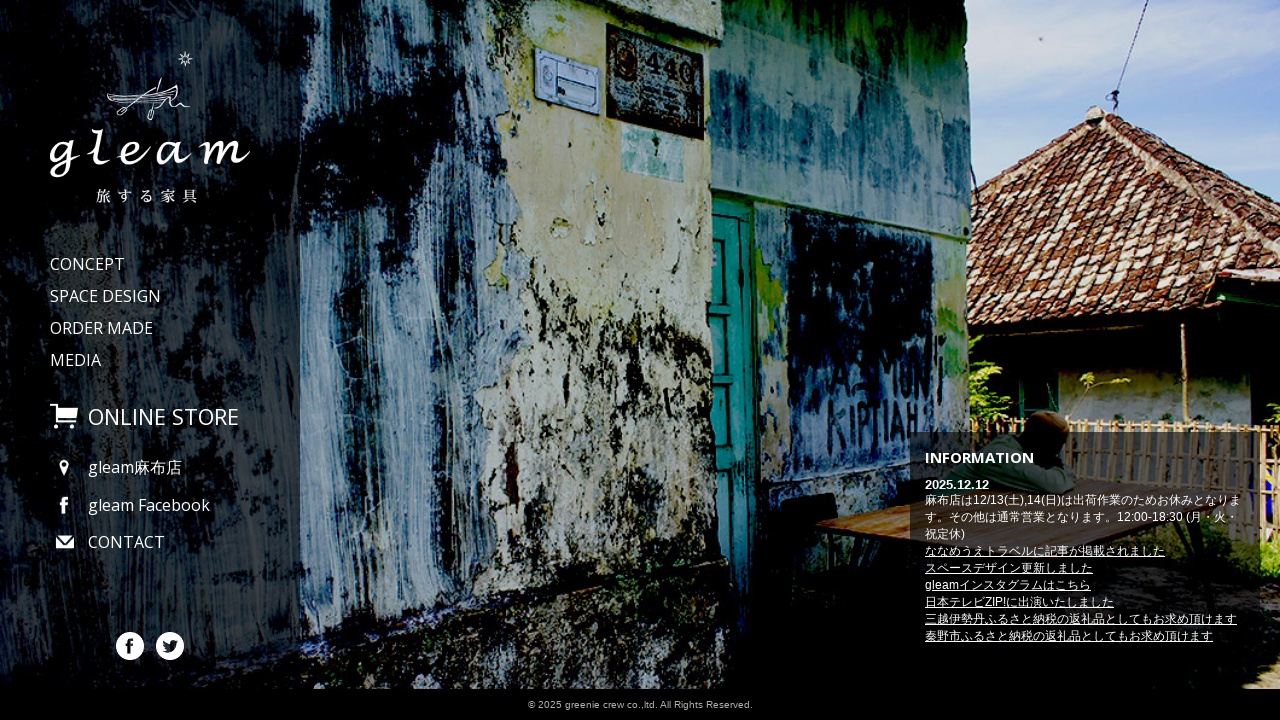

--- FILE ---
content_type: text/html; charset=UTF-8
request_url: https://gleam.jp/
body_size: 2843
content:
<!DOCTYPE html>
<!--[if IE 6 ]><html lang="ja" class="ie6"><![endif]-->
<!--[if IE 7 ]><html lang="ja" class="ie7"><![endif]-->
<!--[if IE 8 ]><html lang="ja" class="ie8"><![endif]-->
<!--[if IE 9 ]><html lang="ja" class="ie9"><![endif]-->
<!--[if (gt IE 9)|!(IE)]><!-->
<html lang="ja"><!--<![endif]-->
<head prefix="og: http://ogp.me/ns# fb: http://ogp.me/ns/fb# website: http://ogp.me/ns/website#">

<meta charset="UTF-8">
<meta http-equiv="X-UA-Compatible" content="IE=edge">
<meta name="viewport" content="width=1000">

<title>gleam | 廃材を使った手作り家具とオーダーメイド家具</title>
<meta name="keywords" content="廃材家具,オーダー家具,gleam,グリーム,雑貨,手作り家具,家具販売">
<meta name="description" content="gleam（グリーム）の家具は「生きた木を伐らない家具」をテーマに、廃材を再利用して無垢材家具やインテリア雑貨を制作しています。">

<meta property="og:title" content="gleam | 廃材を使った手作り家具とインテリア・雑貨ショップ">
<meta property="og:type" content="website">
<meta property="og:url" content="http://gleam.jp">
<meta property="og:image" content="http://gleam.jp/img/common/ogp.jpg">
<meta property="og:site_name" content="gleam | 廃材を使った手作り家具とインテリア・雑貨ショップ">
<meta property="og:description" content="「生きた木を伐らない家具」廃材を再利用した家具やインテリア雑貨を制作しています。">
<link rel="icon" href="/favicon.ico">
<link rel="apple-touch-icon-precomposed" href="/img/common/icon.png">
<link rel="icon" sizes="192x192" href="/img/common/icon.png">
<meta property="fb:app_id" content="615342601952943">
<meta name="twitter:image:src" content="http://gleam.jp/img/common/ogp.jpg">
<meta name="twitter:card" content="summary_large_image">
<link rel="stylesheet" href="/css/default.css">
<link rel="stylesheet" media="screen and (min-width: 641px)" type="text/css" href="/css/common_pc.css">
<link rel="stylesheet" media="screen and (max-width: 640px)" type="text/css" href="/css/common_sp.css">
<link rel="stylesheet" media="screen and (min-width: 641px)" type="text/css" href="/css/top_pc.css">
<link rel="stylesheet" media="screen and (max-width: 640px)" type="text/css" href="/css/top_sp.css">
<!--[if lt IE 9]>
<script src="//cdn.jsdelivr.net/html5shiv/3.7.2/html5shiv.min.js"></script>
<script src="//cdnjs.cloudflare.com/ajax/libs/respond.js/1.4.2/respond.min.js"></script>
<![endif]-->
<script src="/js/jquery-1.11.3.min.js"></script>
<script src="/js/script.js"></script>
<script>
    $(function(){
        $('a').bind( 'touchstart', function(){
            $(this).stop().addClass('touch');
        }).bind( 'touchend', function(){
            $(this).stop().removeClass('touch');
        });
    });
</script>
</head>

<body>
<div id="fb-root"></div>
<script>(function(d, s, id) {
  var js, fjs = d.getElementsByTagName(s)[0];
  if (d.getElementById(id)) return;
  js = d.createElement(s); js.id = id;
  js.src = "//connect.facebook.net/ja_JP/sdk.js#xfbml=1&version=v2.3&appId=216543035145528";
  fjs.parentNode.insertBefore(js, fjs);
}(document, 'script', 'facebook-jssdk'));</script>

<section role="main" class="top-page">
    
    <nav class="top-nav" role="navigation">
        <h1 class="logo"><img src="/img/top/logo_gleam.png" alt="gleam 旅する家具"></h1>
        <ul>
            <li><a href="https://gleam.jp/concept/">CONCEPT</a></li>
            <li><a href="https://gleam.jp/spacedesign/">SPACE DESIGN</a></li>
            <li><a href="https://gleam.jp/ordermade/">ORDER MADE</a></li>
            <li><a href="https://gleam.jp/media/">MEDIA</a></li>
        </ul>
        <p class="srore"><a href="https://gleam.jp/store/">ONLINE STORE</a></p>
        <p class="shop"><a href="https://gleam.jp/shop/">gleam麻布店</a></p>
        <p class="fb"><a href="https://www.facebook.com/gleamfurniture/" target="_blank">gleam Facebook</a></p>
        <p class="contact"><a href="https://gleam.jp/contact/">CONTACT</a></p>
        
    </nav><!--/.top-nav -->

	<ol class="sns">
        <li><a href="http://www.facebook.com/share.php?u=http://gleam.jp" onclick="window.open(this.href, 'FBwindow', 'width=650, height=450, menubar=no, toolbar=no, scrollbars=yes'); return false;"><img src="/img/common/sns_facebook.png" alt="Facebookでシェア"></a></li>
        <li><a href="http://twitter.com/intent/tweet?text=gleam%20%7c%20%e3%82%b0%e3%83%aa%e3%83%bc%e3%83%a0%0d%0a%e5%bb%83%e6%9d%90%e3%82%92%e5%86%8d%e5%88%a9%e7%94%a8%e3%81%97%e3%81%9f%e3%80%8c%e7%94%9f%e3%81%8d%e3%81%9f%e6%9c%a8%e3%82%92%e4%bc%90%e3%82%89%e3%81%aa%e3%81%84%e5%ae%b6%e5%85%b7%e3%80%8d%0d%0ahttp%3a%2f%2fgleam%2ejp%2f" target="_blank"><img src="/img/common/sns_twitter.png" alt="Twitterでつぶやく"></a></li>
        <!--<li><a href="http://line.naver.jp/R/msg/text/?gleam%0d%0a%e5%bb%83%e6%9d%90%e3%82%92%e5%86%8d%e5%88%a9%e7%94%a8%e3%81%97%e3%81%9f%e3%80%8c%e7%94%9f%e3%81%8d%e3%81%9f%e6%9c%a8%e3%82%92%e4%bc%90%e3%82%89%e3%81%aa%e3%81%84%e5%ae%b6%e5%85%b7%0ahttp%3a%2f%2fgleam%2ejp" target="_blank"><img src="/img/common/sns_line.png" alt="LINEで送る"></a></li>-->
    </ol>
</section><!--/.top-page -->

<article class="topics">
<h1 class="ttl">INFORMATION</h1>
<h2 class="ttl-post">2025.12.12</h2>
<p class="txt">麻布店は12/13(土),14(日)は出荷作業のためお休みとなります。その他は通常営業となります。12:00-18:30 (月・火・祝定休)<br>
<a href="https://gleam.jp/media/">ななめうえトラベルに記事が掲載されました<br>
</a><a href="https://gleam.jp/spacedesign/">スペースデザイン更新しました<br>
</a><a href="https://www.instagram.com/gleam_furniture/">gleamインスタグラムはこちら<br>
</a><a href="https://gleam.jp/media/">日本テレビZIP!に出演いたしました</a><a href="https://www.instagram.com/gleam_furniture/"><br>
</a><a href="https://mifurusato.jp/j_item_list/JCH0142.html" rel="noopener noreferrer">三越伊勢丹ふるさと納税の返礼品としてもお求め頂けます</a><a href="https://www.instagram.com/gleam_furniture/"><br>
</a><a href="https://www.furusato-tax.jp/search?q=グリーニークルー&amp;header=1&amp;target=1" rel="noopener noreferrer">秦野市ふるさと納税の返礼品としてもお求め頂けます</a></p>
</article><!--/.topics -->

<footer role="contentinfo" id="footer-top">
    <address>© 2025  greenie crew co.,ltd. All Rights Reserved.</address>
</footer><!--/#footer-top -->
<script>
  (function(i,s,o,g,r,a,m){i['GoogleAnalyticsObject']=r;i[r]=i[r]||function(){
  (i[r].q=i[r].q||[]).push(arguments)},i[r].l=1*new Date();a=s.createElement(o),
  m=s.getElementsByTagName(o)[0];a.async=1;a.src=g;m.parentNode.insertBefore(a,m)
  })(window,document,'script','//www.google-analytics.com/analytics.js','ga');
  ga('create', 'UA-1241140-4', 'auto');
  ga('send', 'pageview');
</script>
</body>
</html>

--- FILE ---
content_type: text/css
request_url: https://gleam.jp/css/default.css
body_size: 1146
content:
@charset "utf-8";
@import url(https://fonts.googleapis.com/css?family=Roboto+Condensed:400,700|Open+Sans:300,400,600,700);
/*
=========================================================
reset
=========================================================
*/
html, body, div, span, applet, object, iframe, h1, h2, h3, h4, h5, h6, p, blockquote, pre, a, abbr, acronym, address, big, cite, code, del, dfn, em, img, ins, kbd, q, s, samp, small, strike, strong, sub, sup, tt, var, b, u, i, center, dl, dt, dd, ol, ul, li, fieldset, form, label, legend, table, caption, tbody, tfoot, thead, tr, th, td, article, aside, canvas, details, embed, figure, figcaption, footer, header, hgroup, menu, nav, output, ruby, section, summary, time, mark, audio, video {
	margin: 0;
	padding: 0;
	border: 0;
	font-style: normal;
	font-size: 100%;
	vertical-align: baseline;
}
article, aside, details, figcaption, figure, footer, header, hgroup, menu, nav, section {
}
html { overflow-y: scroll; }
blockquote, q { quotes: none; }
blockquote:before, blockquote:after, q:before, q:after {
	content: '';
	content: none;
}
input, textarea {
	margin: 0;
	padding: 0;
}
ol, ul { list-style: none; }
strong {
	font-weight: normal;
}
table {
	border-collapse: collapse;
	border-spacing: 0;
}
table td { vertical-align: top; }
caption, th { text-align: left; }
img{ vertical-align:bottom; }
a:focus { outline: none; }
/*
=========================================================
clearfix
=========================================================
*/
.cf:after {
    visibility: hidden;
    display: block;
    font-size: 0;
    content: " ";
    clear: both;
    height: 0;
}
* html .cf { zoom: 1; } /* IE6 */
*:first-child+html .cf { zoom: 1; } /* IE7 */

/*
=========================================================
img clear edge
=========================================================
*/
img.crisp-edges {
	image-rendering:optimizeSpeed;
	image-rendering:-moz-crisp-edges;
	image-rendering:-o-crisp-edges;
	image-rendering:-webkit-optimize-contrast;
	image-rendering:crisp-edges;
	-ms-interpolation-mode:bicubic;
}
/*
=========================================================
table
=========================================================
*/
table {
	width: 100%;
	border-collapse: separate;/*collapseは隙間なし*/
}
table tr th {
	text-align: left;
	font-weight: normal;
}
table tr td {
}
/*
=========================================================
iOS Button Reset
=========================================================
*/
input[type="button"],input[type="submit"] {
	-webkit-appearance: none;
}
/*
=========================================================
配置
=========================================================
*/
.img_right	{ float: right;}
.img_left	{ float: left;}
.txt_center	{ text-align: center;}
.txt_left	{ text-align: left;}
.txt_right	{ text-align: right;}
/*
=========================================================
リンク
=========================================================
*/
a {
	color: #333;
}

a:link {
	color: #333;
	text-decoration: none;
}
a:hover {
	color: #333;
	text-decoration: none;
}
a:visited {
	color: #333;
}


--- FILE ---
content_type: text/css
request_url: https://gleam.jp/css/common_pc.css
body_size: 1947
content:
body { font-family: "Helvetica Neue",Helvetica,Arial,sans-serif; }
body {
	font-size: 14px;
	color: #333333;
}
hr {
	display: block;
	height: 1px;
	border: 0;
	border-top: 1px solid #ccc;
	margin-right: 0;
	margin-left: 0;
	margin-bottom: 35px;
	padding-top: 20px;
}

.pcno {
	display: none !important;
}
.sticky-wrapper,
.fix.stuck {
	position:fixed;
	top:0px;
	z-index: 200;
}
#global-header {
	background-color: rgba(255,255,255,0.85);
	width: 100%;
	position: fixed;
	top: 0px;
	border-bottom: 1px solid #DBDBDB;
	z-index: 100;
}
#global-header .inner {
	width: 960px;
	position: relative;
	margin-right: auto;
	margin-left: auto;
	height: 60px;
}
#global-header .inner h1 img {
	height: 60px;
	display: block;
}
#global-header .inner .menu-btn a img {
	width: 80px;
	height: 80px;
	position: absolute;
	top: 0px;
	right: 0px;
}
#nav {
	position: absolute;
	font-family: 'Roboto Condensed', sans-serif;
	right: 80px;
	top: 0px;
}
#nav ul li {
	display: block;
	float: left;
}
#nav ul li a {
	padding-right: 12px;
	padding-left: 12px;
	color: #666666;
	transition-property: all;
	transition: 0.3s linear;
	height: 38px;
	display: block;
	padding-top: 22px;
}
#nav ul li a:hover {
	opacity: 0.7;
}
#global-header .inner .btn_store a {
	background-color: #000000;
	display: block;
	width: 60px;
	height: 60px;
	position: absolute;
	top: 0px;
	right: 0px;
}
#global-header .inner .btn_store a img {
	width: 60px;
	height: 60px;
}
.sp-btns {
	display: none;
}
#container {
	color: #FFFFFF;
}
#sub-container {
	padding-top: 66px;
}
#footer-top {
	width: 100%;
	background-color: #000000;
	color: #AEAEAE;
	padding-top: 10px;
	padding-bottom: 10px;
	font-size: 10px;
	position: fixed;
	bottom: 0px;
	text-align: center;
}
#footer address {
	width: 100%;
	background-color: #000000;
	color: #AEAEAE;
	padding-top: 10px;
	padding-bottom: 10px;
	font-size: 10px;
	bottom: 0px;
	text-align: center;
}
#footer {
	background-color: #313131;
}
#footer .navi-column {
	width: 960px;
	margin-right: auto;
	margin-left: auto;
	padding-top: 40px;
	padding-bottom: 40px;
}
#footer .navi-column .box {
	width: 293px;
	margin-right: 40px;
	float: left;
}
#footer .navi-column .box:last-child {
	margin-right: 0px;
}
#footer .navi-column .box .ttl {
	color: #FFFFFF;
	font-family: 'Open Sans', sans-serif;
	border-bottom: 1px solid #747474;
	padding-bottom: 8px;
	margin-bottom: 20px;
	font-size: 18px;
}
#footer .navi-column .box .contact {
	background-repeat: no-repeat;
	background-size: 34px 34px;
	background-position: left center;
	padding-left: 50px;
	color: #868686;
	font-size: 12px;
	padding-top: 5px;
	padding-bottom: 5px;
	margin-bottom: 10px;
}

#footer .navi-column .box .contact.address {
	background-image: url(/img/common/footer_address.png);
}

#footer .navi-column .box .contact.tel {
	background-image: url(/img/common/footer_tel.png);
}

#footer .navi-column .box .contact.mail {
	background-image: url(/img/common/footer_mail.png);
}
#footer .navi-column .box .contact.mail p a {
	color: #868686;
	text-decoration: underline;
	transition-property: all;
	transition: 0.3s linear;
}
#footer .navi-column .box .contact.mail p a:hover {
	color: #FFFFFF;
}
#footer .navi-column .box .btn a {
	display: block;
	padding-left: 10px;
	padding-right: 10px;
	padding-top: 6px;
	padding-bottom: 6px;
	background-color: #ABABAB;
	border-radius: 3px;
	text-decoration: none;
	font-size: 12px;
	text-align: center;
	width: 80%;
	margin-right: auto;
	margin-left: auto;
	transition-property: all;
	transition: 0.3s linear;
	-webkit-box-sizing: border-box;
	-moz-box-sizing: border-box;
	box-sizing: border-box;
}
#footer .navi-column .box .btn a:hover {
	background-color: #FFFFFF;
}
#footer .navi-column .box .menu li a {
	color: #868686;
	display: block;
	padding-top: 5px;
	padding-bottom: 5px;
	transition-property: all;
	transition: 0.3s linear;
}
#footer .navi-column .box .menu li a:hover {
	color: #FFFFFF;
}
#footer .pagetop {
	position: fixed;
	right: 20px;
	bottom: 50px;
}
#footer .pagetop img {
	width: 50px;
	height: 50px;
	background-color: rgba(0,0,0,0.70);
	cursor: pointer;
}
.ttl-main {
	background-color: rgba(2,27,67,0.90);
	font-family: 'Roboto Condensed', sans-serif;
	font-size: 22px;
	margin-bottom: 25px;
	font-weight: normal;
	color: #FFFFFF;
	padding-top: 12px;
	padding-right: 15px;
	padding-bottom: 10px;
	padding-left: 15px;
}
.ttl-page {
	text-align: center;
	font-family: 'Open Sans', sans-serif;
	margin-bottom: 40px;
	font-size: 26px;
	font-weight: 300;
}
.ttl-icon {
	background-image: url(/img/common/icon_ttl.png);
	background-repeat: no-repeat;
	background-position: left 0%;
	background-size: 34px auto;
	padding-top: 4px;
	padding-bottom: 10px;
	padding-left: 45px;
	border-bottom: 1px solid #DBDBDB;
	margin-bottom: 30px;
	font-size: 18px;
}
.btn-main {
	margin-bottom: 35px;
}
.btn-main a {
	width: 250px;
	display: block;
	text-align: center;
	padding-top: 12px;
	padding-bottom: 12px;
	font-size: 16px;
	text-decoration: none;
	border-radius: 4px;
	margin-right: auto;
	margin-left: auto;
	background-image: url(/img/common/arw_white.png);
	background-repeat: no-repeat;
	background-size: 5px auto;
	background-position: 15px center;
	padding-left: 15px;
	transition-property: all;
	transition: 0.3s linear;
	background-color: #333333;
	color: #FFFFFF;
}
.btn-main a:hover {
	background-color: #666666;
}
.btn-back {
	margin-bottom: 30px;
}
.btn-back a {
	border: 1px solid #333333;
	width: 250px;
	display: block;
	text-align: center;
	padding-top: 12px;
	padding-bottom: 12px;
	font-size: 14px;
	border-radius: 4px;
	text-decoration: none;
	margin-right: auto;
	margin-left: auto;
	transition-property: all;
	transition: 0.3s linear;
	color: #333333;
	background-image: url(/img/common/arw_back.png);
	background-position: 13px center;
	background-size: 7px auto;
	background-repeat: no-repeat;
	padding-left: 13px;
}
.btn-back a:hover {
	opacity: 0.7;
}

.left {
	float: left;
}
.right {
	float: right;
}
@-webkit-keyframes flash {
	0% {
		opacity: .4;
	}
	100% {
		opacity: 1;
	}
}
@keyframes flash {
	0% {
		opacity: .4;
	}
	100% {
		opacity: 1;
	}
}
#main .inner {
	width: 960px;
	margin-right: auto;
	margin-left: auto;
	padding-top: 60px;
	padding-bottom: 60px;
}
#main .inner .notfound {
	padding-top: 90px;
	padding-bottom: 90px;
}
#main .inner .notfound h1 {
	text-align: center;
	font-family: 'Open Sans', sans-serif;
	margin-bottom: 30px;
	font-size: 30px;
	font-weight: normal;
}
#main .inner .notfound .txt {
	text-align: center;
	font-size: 16px;
	margin-bottom: 40px;
	line-height: 1.6;
}
#topc-path {
	width: 100%;
	background-color: rgba(248,248,248,1.00);
}
#topc-path ol {
	width: 960px;
	margin-right: auto;
	margin-left: auto;
	padding-top: 10px;
	padding-bottom: 10px;
}
#topc-path ol li {
	display: inline;
	font-size: 12px;
	font-weight: bold;
}
#topc-path ol li a {
	background-image: url(/img/common/arw_list_r.png);
	background-repeat: no-repeat;
	background-position: right center;
	background-size: 16px 16px;
	padding-right: 25px;
	font-weight: normal;
}
.cloumn-2  {
	margin-left: auto;
	margin-right: auto;
	width: 960px;
	padding-top: 40px;
	padding-bottom: 40px;
}
.cloumn-2 .box {
	width: 460px;
}
.link a {
	background-image: url(/img/common/arw_blue.gif);
	background-repeat: no-repeat;
	background-size: 10px auto;
	background-position: left center;
	padding-left: 15px;
	color: #0076a7;
}
.link a:hover {
	text-decoration: underline;
}
.mb-s {
	margin-bottom: 15px;
}

.mb-m {
	margin-bottom: 25px;
}

.mb-l {
	margin-bottom: 40px;
}
/*
------------------------------------------------------
ページナビ
------------------------------------------------------
*/
#wp_page_numbers ul,
#wp_page_numbers li,
#wp_page_numbers a {
	padding: 0;
	margin: 0;
	border: none;
	text-decoration: none;
	font-weight: normal;
	font-style: normal;
	list-style: none;
	text-transform: none;
	text-indent: 0px;
	font-variant: normal;
	text-align: center;
	letter-spacing: 0px;
	word-spacing: 0px;
	border-radius: 100%;
}
#wp_page_numbers {
	margin-top: 10px;
	width: 100%;
	margin-bottom: 20px;
}
#wp_page_numbers ul {
	margin-right: auto;
	margin-left: auto;
	text-align: center;
	padding-top: 10px;
	padding-bottom: 8px;
}
#wp_page_numbers li {
	display: inline-block;
	margin-bottom: 2px;
	text-align: center;
	background-color: #FFFFF;
}
#wp_page_numbers a {
	padding-top: 7px;
	padding-right: 12px;
	padding-left: 12px;
	padding-bottom: 7px;
	margin-left: 2px;
	margin-right: 2px;
	display: block;
	color: #333;
	border: 1px solid #BDBDBD;
	background-color: #FFFFFF;
	text-align: center;
}
#wp_page_numbers li a:hover {
	text-decoration: none;
	border-color: #BDBDBD;
}
#wp_page_numbers li.space {
	padding: 6px;
	padding-left: 2px;
	padding-right: 2px;
}
#wp_page_numbers li.active_page a {
	border-color: #BDBDBD;
	background-color: #313131;
	color: #FFF;
	border: 1px solid #313131;
}
#wp_page_numbers li.first_last_page {
}
#wp_page_numbers li.active_page a:hover {
	text-decoration: none;
}
#wp_page_numbers li.page_info {
	display: none;
}


--- FILE ---
content_type: text/css
request_url: https://gleam.jp/css/top_pc.css
body_size: 748
content:
html,body{
	height:100%;
}
body {
	background-image: url(/img/top/bg.jpg);
	background-position: right 0%;
	background-repeat: no-repeat;
	background-size: cover;
}
.top-page {
	height: 100%;
	min-height: 650px;
	width: 200px;
	background-color: rgba(0,0,0,0.6);
	padding-left: 50px;
	padding-right: 50px;
	position: relative;
}
.top-page .top-nav .logo {
	padding-top: 50px;
	padding-bottom: 45px;
}
.top-page .top-nav .logo img {
	width: 100%;
}
.top-nav {
	font-family: 'Open Sans', sans-serif;
	position: relative;
}
.top-nav ul {
	margin-bottom: 25px;
}
.top-nav ul li a {
	color: #FFFFFF;
	font-size: 16px;
	display: block;
	padding-top: 5px;
	padding-bottom: 5px;
}
.top-nav .srore a {
	background-image: url(/img/common/icon_cart.png);
	background-repeat: no-repeat;
	background-position: left center;
	background-size: 28px 28px;
	color: #FFFFFF;
	display: block;
	padding-left: 38px;
	font-size: 22px;
	margin-bottom: 25px;
}
.top-nav .shop a {
	background-image: url(/img/common/icon_map.png);
	background-position: 5px center;
	background-size: 18px 18px;
	background-repeat: no-repeat;
	color: #FFFFFF;
	font-size: 16px;
	padding-left: 38px;
	display: block;
	margin-bottom: 15px;
}

.top-nav .contact a {
	background-image: url(/img/common/icon_mail.png);
	background-position: 6px center;
	background-size: 18px 18px;
	background-repeat: no-repeat;
	color: #FFFFFF;
	font-size: 16px;
	padding-left: 38px;
	display: block;
}
.top-nav .fb a {
	background-image: url(/img/common/icon_fb.png);
	background-position: 5px center;
	background-size: 18px 18px;
	background-repeat: no-repeat;
	color: #FFFFFF;
	font-size: 16px;
	padding-left: 38px;
	display: block;
	margin-bottom: 15px;
}

.top-nav a:hover {
	opacity: 1;
	-webkit-animation-duration: 2s;
	-webkit-animation-name: flash;
	animation-duration: 2s;
	animation-name: flash;
}
.top-page .sns {
	position: absolute;
	bottom: 60px;
	text-align: center;
	width: 200px;
}
.top-page .sns li {
	display: inline-block;
	margin-left: 4px;
	margin-right: 4px;
}
.top-page .sns li a img {
	width: 28px;
	height: 28px;
}
.top-page .sns li a:hover {
	opacity: 1;
	-webkit-animation-duration: 2s;
	-webkit-animation-name: flash;
	animation-duration: 2s;
	animation-name: flash;
}
.topics {
	width: 320px;
	position: fixed;
	right: 20px;
	bottom: 60px;
	padding-top: 15px;
	padding-right: 15px;
	padding-bottom: 15px;
	padding-left: 15px;
	color: rgba(255,255,255,1.00);
	background-color: rgba(0,0,0,0.60);
}
.topics .ttl  {
	font-family: 'Open Sans', sans-serif;
	margin-bottom: 10px;
	font-size: 15px;
}
.topics .ttl  a {
	display: inline-block;
	background-image: url(/img/common/arw_white.png);
	background-position: left center;
	background-repeat: no-repeat;
	background-size: 3px 5px;
	padding-left: 10px;
	font-size: 11px;
	color: rgba(255,255,255,1.00);
	text-decoration: none;
	margin-left: 12px;
}
.topics .ttl-post {
	font-size: 13px;
}

.topics .txt {
	color: #FFFFFF;
	font-size: 12px;
}
.topics .txt a {
	color: #FFFFFF;
	text-decoration: underline;
}


--- FILE ---
content_type: text/css
request_url: https://gleam.jp/css/common_sp.css
body_size: 1996
content:
body { font-family: "Helvetica Neue",Helvetica,Arial,sans-serif; }
body {
	font-size: 14px;
	color: #333333;
	line-height: 1.4;
}
hr {
	display: block;
	height: 1px;
	border: 0;
	border-top: 1px solid #ccc;
	margin-right: 0;
	margin-left: 0;
	margin-bottom: 10px;
	padding-top: 20px;
}
.spno {
	display: none !important;
}

.sticky-wrapper,
.fix.stuck {
	position:fixed;
	top:0px;
	z-index: 200;
}
.spfix.stuck {
	position:fixed;
	bottom:0px;
	z-index: 200;
}
#global-header {
	background-color: rgba(255,255,255,0.90);
	width: 100%;
	position: fixed;
	top: 0px;
	border-bottom: 1px solid #EDEDED;
	z-index: 100;
}
#global-header .inner {
	width: 100%;
	position: relative;
	margin-right: auto;
	margin-left: auto;
	height: 45px;
}
#global-header .inner h1 img {
	height: 45px;
	display: block;
}
#nav {
	position: absolute;
	top: 45px;
	font-family: 'Roboto Condensed', sans-serif;
	right: 0px;
	display: none;
	width: 100%;
	font-size: 15px;
	height: auto;
}
#nav ul li a {
	background-color: rgba(39,39,39,0.95);
	display: block;
	color: #E0E0E0;
	border-bottom: 1px solid rgba(87,87,87,1.00);
	padding-top: 9px;
	padding-right: 10px;
	padding-bottom: 7px;
	padding-left: 10px;
}
#nav ul li:last-child a {
	border-bottom-style: none;
}
.btn_store {
	display: none;
}
.sp-btns {
	position: absolute;
	top: 0px;
	right: 0px;
	overflow: hidden;
}
.sp-btns li {
	float: left;
}
.sp-btns li a {
	width: 45px;
	height: 45px;
	display: block;
}
.sp-btns li a img {
	width: 45px;
	height: 45px;
}
.sp-btns .store a {
	background-color: #EAEAEA;
}
.sp-btns .menu a {
	background-color: #000000;
}
#sub-container {
	padding-top: 54px;
}
#footer-top address,
#footer address {
	width: 100%;
	background-color: #000000;
	color: #AEAEAE;
	padding-top: 10px;
	padding-bottom: 10px;
	font-size: 10px;
	text-align: center;
	border-bottom: 1px solid #454444;
}
#footer {
	background-color: #313131;
}
#footer .navi-column {
	padding-top: 20px;
	padding-bottom: 20px;
	padding-left: 20px;
	padding-right: 20px;
}
#footer .navi-column .box {
	width: 100%;
}
#footer .navi-column .box .ttl {
	color: #FFFFFF;
	font-family: 'Open Sans', sans-serif;
	border-bottom: 1px solid #747474;
	padding-bottom: 8px;
	margin-bottom: 15px;
	font-size: 16px;
}
#footer .navi-column .box .contact {
	background-repeat: no-repeat;
	background-size: 34px 34px;
	background-position: left center;
	padding-left: 50px;
	color: #868686;
	font-size: 12px;
	padding-top: 5px;
	padding-bottom: 5px;
	margin-bottom: 5px;
}
#footer .navi-column .box .contact.address {
	background-image: url(/system/img/common/footer_address.png);
}

#footer .navi-column .box .contact.tel {
	background-image: url(/system/img/common/footer_tel.png);
}

#footer .navi-column .box .contact.mail {
	background-image: url(/system/img/common/footer_mail.png);
	margin-bottom: 10px;
}
#footer .navi-column .box .contact.mail p a {
	color: #868686;
	text-decoration: underline;
	transition-property: all;
	transition: 0.3s linear;
}
#footer .navi-column .box .contact.mail p a:hover {
	color: #FFFFFF;
}
#footer .navi-column .box .btn a {
	display: block;
	padding-top: 8px;
	padding-bottom: 8px;
	background-color: #ABABAB;
	border-radius: 3px;
	text-decoration: none;
	font-size: 12px;
	text-align: center;
	width: 100%;
	margin-right: auto;
	margin-left: auto;
	transition-property: all;
	transition: 0.3s linear;
	-webkit-box-sizing: border-box;
	-moz-box-sizing: border-box;
	box-sizing: border-box;
}
#footer .navi-column .box .btn a:hover {
	background-color: #FFFFFF;
}
#footer .navi-column .box .menu li a {
	color: #868686;
	display: block;
	padding-top: 5px;
	padding-bottom: 5px;
	transition-property: all;
	transition: 0.3s linear;
}
#footer .navi-column .box .menu li a:hover {
	color: #FFFFFF;
}
#footer .navi-column .box:nth-child(n+2) {
	display: none;
}
#footer .pagetop {
	position: fixed;
	right: 10px;
	bottom: 10px;
	border: 1px solid #757575;
}
#footer .pagetop img {
	width: 40px;
	height: 40px;
	background-color: rgba(0,0,0,0.70);
}
.ttl-main {
	background-color: rgba(2,27,67,0.90);
	font-size: 16px;
	margin-bottom: 15px;
	font-weight: normal;
	color: #FFFFFF;
	padding-top: 6px;
	padding-right: 10px;
	padding-bottom: 6px;
	padding-left: 10px;
}
.btn-main {
	margin-bottom: 25px;
}
.ttl-page {
	text-align: center;
	font-family: 'Open Sans', sans-serif;
	margin-bottom: 20px;
	font-size: 22px;
	font-weight: 300;
}
.ttl-icon {
	background-image: url(/system/img/common/icon_ttl.png);
	background-repeat: no-repeat;
	background-position: left 0%;
	background-size: 34px auto;
	padding-top: 6px;
	padding-bottom: 10px;
	padding-left: 45px;
	border-bottom: 1px solid #DBDBDB;
	margin-bottom: 20px;
	font-size: 16px;
}
.btn-main a {
	width: 90%;
	display: block;
	text-align: center;
	padding-top: 12px;
	padding-bottom: 12px;
	font-size: 14px;
	text-decoration: none;
	border-radius: 4px;
	margin-right: auto;
	margin-left: auto;
	-webkit-box-sizing: border-box;
	-moz-box-sizing: border-box;
	box-sizing: border-box;
	background-image: url(/system/img/common/arw_white.png);
	background-repeat: no-repeat;
	background-size: 5px auto;
	background-position: 10px center;
	padding-left: 10px;
	background-color: #333333;
	color: #FFFFFF;
}
.btn-main a:hover {
	background-color: #666666;
}
.btn-back {
	margin-bottom: 10px;
	text-align: center;
}
.btn-back a {
	border: 1px solid #333333;
	width: 72%;
	display: inline-block;
	padding-top: 10px;
	padding-bottom: 10px;
	font-size: 14px;
	border-radius: 3px;
	text-decoration: none;
	transition-property: all;
	transition: 0.3s linear;
	color: #333333;
	background-image: url(/system/img/common/arw_back.png);
	background-position: 10px center;
	background-size: 5px auto;
	background-repeat: no-repeat;
	text-align: center;
	padding-left: 10px;
}
.btn-back a:hover {
	opacity: 0.7;
}
.sns {
	text-align: center;
	/* [disabled]margin-bottom: 20px; */
	padding-bottom: 20px;
}
.sns li {
	display: inline-block;
	margin-left: 2px;
	margin-right: 2px;
}
.sns li a {
	display: inline-block;
	width: 30px;
	height: 30px;
	text-align: center;
	padding-top: 1px;
	padding-right: 1px;
	padding-bottom: 1px;
	padding-left: 1px;
}
.sns li a:hover {
	opacity: 1;
	-webkit-animation-duration: 1s;
	-webkit-animation-name: flash;
	animation-duration: 1s;
	animation-name: flash;
}
.sns li a img {
	width: 30px;
	height: 30px;
}
.sns li a.fb {
	background-color: #2E579B;
}
.sns li a.tw {
	background-color: #3FA7DD;
}
.sns li a.line {
	background-color: #19C224;
}
.sns li a.google {
	background-color: #DA4E3E;
}
.control {
	margin-bottom: 10px;
}
#main .inner {
	padding-left: 12px;
	padding-right: 12px;
	padding-top: 40px;
	padding-bottom: 40px;
}
#main .inner .notfound {
	padding-top: 50px;
	padding-bottom: 50px;
}
#main .inner .notfound h1 {
	text-align: center;
	font-family: 'Open Sans', sans-serif;
	margin-bottom: 30px;
	font-size: 20px;
	font-weight: normal;
}
#main .inner .notfound .txt {
	text-align: center;
	font-size: 16px;
	margin-bottom: 40px;
	line-height: 1.6;
}
#topc-path {
	display: none;
}
.cloumn-2  {
	width: 100%;
}
.link a {
	background-image: url(/system/img/common/arw_blue.gif);
	background-repeat: no-repeat;
	background-size: 10px auto;
	background-position: left center;
	padding-left: 15px;
	color: #0076a7;
	font-size: 12px;
}
.link a:hover {
	text-decoration: underline;
}
.mb-s {
	margin-bottom: 10px;
}

.mb-m {
	margin-bottom: 20px;
}

.mb-l {
	margin-bottom: 35px;
}
/*
------------------------------------------------------
ページナビ
------------------------------------------------------
*/
#wp_page_numbers ul,
#wp_page_numbers li,
#wp_page_numbers a {
	padding: 0;
	margin: 0;
	border: none;
	text-decoration: none;
	font-weight: normal;
	font-style: normal;
	list-style: none;
	text-transform: none;
	text-indent: 0px;
	font-variant: normal;
	text-align: center;
	letter-spacing: 0px;
	word-spacing: 0px;
}
#wp_page_numbers {
	margin-top: 10px;
	width: 100%;
	margin-bottom: 20px;
}
#wp_page_numbers ul {
	margin-right: auto;
	margin-left: auto;
	text-align: center;
	padding-top: 10px;
	padding-bottom: 8px;
}
#wp_page_numbers li {
	display: inline-block;
	margin-bottom: 2px;
	text-align: center;
	background-color: #FFFFF;
}
#wp_page_numbers a {
	padding-top: 5px;
	padding-right: 10px;
	padding-left: 10px;
	padding-bottom: 5px;
	margin-left: 2px;
	margin-right: 2px;
	display: block;
	color: #999;
	border: 1px solid #FFF;
	background-color: #FFFFFF;
	text-align: center;
}
#wp_page_numbers li a:hover {
	text-decoration: none;
	border-color: #CCCCCC;
}
#wp_page_numbers li.space {
	padding: 6px;
	padding-left: 2px;
	padding-right: 2px;
}
#wp_page_numbers li.active_page a {
	border-color: #CCCCCC;
}
#wp_page_numbers li.first_last_page {
}
#wp_page_numbers li.active_page a:hover {
	text-decoration: none;
}
#wp_page_numbers li.page_info {
	display: none;
}


--- FILE ---
content_type: text/css
request_url: https://gleam.jp/css/top_sp.css
body_size: 744
content:
html,body{
	height:100%;
}
body {
	background-image: url(/img/top/bg.jpg);
	background-position: right 0%;
	background-repeat: no-repeat;
	background-size: 800px auto;
}
.top-page {
	background-color: rgba(0,0,0,0.6);
	padding-left: 25px;
	padding-right: 25px;
	-webkit-box-sizing: border-box;
	-moz-box-sizing: border-box;
	box-sizing: border-box;
	background-size: auto 100%;
	background-position: right 0%;
}
.top-page .top-nav .logo {
	padding-top: 15px;
	padding-bottom: 10px;
	width: 100%;
	text-align: center;
}
.top-page .top-nav .logo img {
	width: 46%;
}
.top-nav {
	font-family: 'Open Sans', sans-serif;
	position: relative;
}
.top-nav ul {
	margin-bottom: 20px;
}
.top-nav ul li a {
	color: #FFFFFF;
	font-size: 16px;
	display: block;
	padding-top: 8px;
	padding-bottom: 8px;
	padding-left: 8px;
}
.top-nav .srore a {
	background-image: url(/system/img/common/icon_cart.png);
	background-repeat: no-repeat;
	background-position: 8px center;
	background-size: 28px 28px;
	color: #FFFFFF;
	display: block;
	padding-left: 46px;
	font-size: 22px;
	margin-bottom: 10px;
	padding-top: 4px;
	padding-bottom: 4px;
}
.top-nav .shop a {
	background-image: url(/system/img/common/icon_map.png);
	background-position: 13px center;
	background-size: 18px 18px;
	background-repeat: no-repeat;
	color: #FFFFFF;
	font-size: 16px;
	padding-left: 46px;
	display: block;
	margin-bottom: 5px;
	padding-top: 4px;
	padding-bottom: 4px;
}
.top-nav .fb a {
	background-image: url(/system/img/common/icon_fb.png);
	background-position: 13px center;
	background-size: 18px 18px;
	background-repeat: no-repeat;
	color: #FFFFFF;
	font-size: 16px;
	padding-left: 46px;
	display: block;
	margin-bottom: 5px;
	padding-top: 4px;
	padding-bottom: 4px;
}
.top-nav .contact a {
	background-image: url(/system/img/common/icon_mail.png);
	background-position: 14px center;
	background-size: 18px 18px;
	background-repeat: no-repeat;
	color: #FFFFFF;
	font-size: 16px;
	padding-left: 46px;
	display: block;
	margin-bottom: 20px;
	padding-top: 4px;
	padding-bottom: 4px;
}
.top-nav a {
	display: block;
}
.top-nav a:hover {
	opacity: 1;
	-webkit-animation-duration: 2s;
	-webkit-animation-name: flash;
	animation-duration: 2s;
	animation-name: flash;
	background-color: rgba(0,0,0,0.50);
	border-radius: 2px;
}
.top-page .sns {
	text-align: center;
	width: 100%;
}
.top-page .sns li {
	display: inline-block;
	margin-left: 1px;
	margin-right: 1px;
}
.top-page .sns li a img {
	width: 28px;
	height: 28px;
}
.topics {
	padding-top: 15px;
	padding-right: 15px;
	padding-bottom: 15px;
	padding-left: 15px;
	color: #C4C4C4;
	background-color: #2F2F2F;
}
.topics .ttl  {
	font-family: 'Open Sans', sans-serif;
	margin-bottom: 10px;
}
.topics .ttl  a {
	display: inline-block;
	background-image: url(/system/img/common/arw_white.png);
	background-position: left center;
	background-repeat: no-repeat;
	background-size: 3px 5px;
	padding-left: 10px;
	font-size: 11px;
	color: #C4C4C4;
	text-decoration: none;
	margin-left: 12px;
}
.topics .txt a {
	color: #C4C4C4;
	text-decoration: underline;
}


--- FILE ---
content_type: text/plain
request_url: https://www.google-analytics.com/j/collect?v=1&_v=j102&a=412474310&t=pageview&_s=1&dl=https%3A%2F%2Fgleam.jp%2F&ul=en-us%40posix&dt=gleam%20%7C%20%E5%BB%83%E6%9D%90%E3%82%92%E4%BD%BF%E3%81%A3%E3%81%9F%E6%89%8B%E4%BD%9C%E3%82%8A%E5%AE%B6%E5%85%B7%E3%81%A8%E3%82%AA%E3%83%BC%E3%83%80%E3%83%BC%E3%83%A1%E3%82%A4%E3%83%89%E5%AE%B6%E5%85%B7&sr=1280x720&vp=1280x720&_u=IEBAAEABAAAAACAAI~&jid=1882646290&gjid=1258612551&cid=328237517.1766507163&tid=UA-1241140-4&_gid=1775893898.1766507163&_r=1&_slc=1&z=58810657
body_size: -448
content:
2,cG-PV1PJTH83R